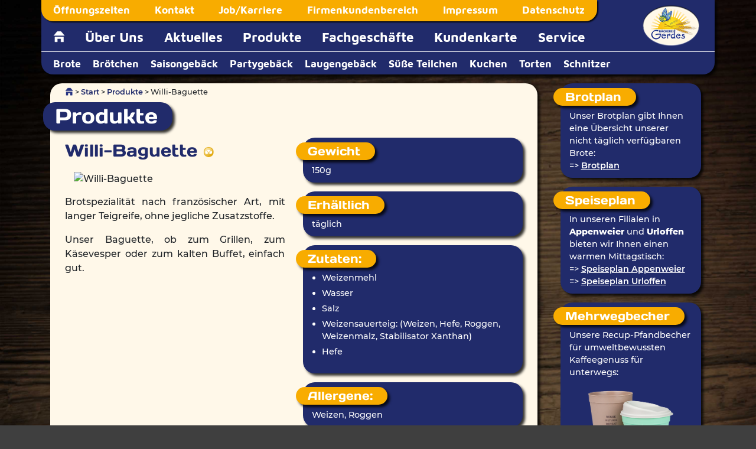

--- FILE ---
content_type: text/html; charset=UTF-8
request_url: https://baeckerei-gerdes.de/produkte/7/67
body_size: 5978
content:



<!DOCTYPE html>
<html xmlns="https://www.w3.org/1999/xhtml" lang="de" xml:lang="de">
<head>
<meta http-equiv="Content-Type" content="text/html; charset=utf-8" />
<meta charset="utf-8">
<meta name="viewport" content="width=device-width, initial-scale=1.0, shrink-to-fit=no">
<meta name="format-detection" content="telephone=no" />

<meta name="description" content="Hochwertige Backwaren ✓ Qualität &amp; Service ✓ Filialen in Oberkirch, Appenweier, Renchen, Zusenhofen und Lautenbach ✓ Bio-Backwaren ✓ Handgemacht ✓ täglisch frisch ✓ Partygebäck" />	
	
<link rel="dns-prefetch" href="//stackpath.bootstrapcdn.com">	
	
<base href="https://baeckerei-gerdes.de" />

<!-- CSS Files 	-->
<link href="/bootstrap/css/bootstrap.min.css" rel="stylesheet" type="text/css" />
	
<!-- CSS Files -->
	
<link href="cssV2/main.css?v=1736942477" rel="stylesheet" type="text/css" />
<link href="cssV2/fonts.css?v=1736942477" rel="stylesheet" type="text/css" />
<link href="cssV2/nav.css?v=1736942477" rel="stylesheet" type="text/css" />
<link href="cssV2/specialstyles.css?v=1739700813" rel="stylesheet" type="text/css" />

	<LINK REL="SHORTCUT ICON" HREF="/favicon.ico">

<!-- strukturiete Daten -->		
<script type="application/ld+json">
    {
      "@context": "https://schema.org",
      "@type": "bakery",
      "image": [
        "https://baeckerei-gerdes.de/imagesV2/logo_transparent.png"
       ],
      "@id": "http://baeckerei-gerdes.de/#unternehmen",
      "name": "Bäckerei Gerdes GmbH - Produktion & Büro",
	  "logo": "https://baeckerei-gerdes.de/imagesV2/logo_transparent.png",
      "address": {
        "@type": "PostalAddress",
        "streetAddress": "Nußbacher Straße 13",
        "addressLocality": "Oberkirch-Zusenhofen",
        "addressRegion": "BW",
        "postalCode": "77704",
        "addressCountry": "DE"
      },
      "geo": {
        "@type": "GeoCoordinates",
        "latitude": 48.54655071,
        "longitude": 8.01735342
      },
      "url": "http://www.baeckerei-gerdes.de",
      "telephone": "+497805910510",
      "priceRange": "$$",
      "openingHoursSpecification": [
        {
          "@type": "OpeningHoursSpecification",
          "dayOfWeek": [
            "Monday",
            "Tuesday",
            "Wednesday",
            "Thursday",
            "Friday"			
          ],
          "opens": "08:00",
          "closes": "17:00"
        },
        {
          "@type": "OpeningHoursSpecification",
          "dayOfWeek": "Saturday",
          "opens": "08:00",
          "closes": "12:00"
        }
      ]
    }
</script>		
<script type="application/ld+json"> 
{ 
	"@context": "http://schema.org", 
	"@type": "WebSite", 
	"name": "Bäckerei Gerdes GmbH", 
	"alternateName": "Bäckerei Gerdes", 
	"url": "https://www.baeckerei-gerdes.de" 
	} 
</script>		
		
		
<!-- jQuery	-->
<script src="includes/jquery/jquery-3.4.1.min.js" type="text/javascript"></script>
 
<!-- Lightbox -->
<script src="lightbox2/js/lightbox.js" type="text/javascript"></script>
<link href="lightbox2/css/lightbox.css" rel="stylesheet" type="text/css" />

<!-- Slightshow Saisonprodukte -->
<!--<script src="slideshow/jquery.js" type="text/javascript"></script>-->
<script src="includes/fadeSlideShow.js" type="text/javascript"></script>

<!-- jQuery -->
<script src="includes/jquery/jquery-3.4.1.min.js" type="text/javascript"></script>
<script src="includes/faq.js" type="text/javascript"></script>
<!-- reCaptcha -->
	

<script src="includes/main.js" type="text/javascript"></script>	
<script type="text/javascript">
	
</script>
	
	 
	

<title>Produkte - Willi-Baguette - Bäckerei Gerdes GmbH</title>
	
<script>

	
$(document).ready(function(){
    $('#sobo-einblenden').click(function(){
    	$('#hover_sidebar').fadeIn('slow');
    })
    $('#sobo-ausblenden').click(function(){
    	$('#hover_sidebar').fadeOut('slow');
    })	
    $('#hover_sidebar').click(function(){
    	$('#hover_sidebar').fadeOut('slow');
    })		
});
</script>	
	
</head>
<body>
<div class="container" id='content'>
		<nav id='navid'>
			<div class="row justify-content-start nav-bigrow-container">
				<div class='col-10 col-sm-12 col-md-10 nav-container'>
					<div class='nav-top'>
						<a href='filialen'>Öffnungszeiten</a><a href='kontakt'>Kontakt</a><a href='jobinfo'>Job/Karriere</a><a href='kundenlogin'>Firmenkundenbereich</a><a href='impressum' class='mobilehideitem' >Impressum</a><a href='datenschutz' class='mobilehideitem' >Datenschutz</a>					</div>
					<div class='nav-main'>
						<a href='home'><img src='/imagesV2/icon_home_white.png' style='width:20px;padding-bottom:6px;'/></a>
						<a href='ueberuns'>Über Uns</a><a href='aktuelles'>Aktuelles</a><a href='produkte'>Produkte</a><a href='filialen'>Fachgeschäfte</a><a href='kundenkarte'>Kundenkarte</a><a href='service'>Service</a>					</div>
				</div>

				<!-- Mobile Menu -->
				<div class='col-10 nav-hamburger'>
					<div class='nav-togglemobilemenu'>
						<img class='nav-menuicon' src="/imagesV2/menu.png"></img> 
						<span class='nav-menuicontext'>Menü</span>
						<div style="clear:both"></div>
					</div>

					<div class='nav-mobilemenu' id='nav-mobilemenu'>

						<ul class='nav-mobile-main'>
							
							<li class='nav-mobile-level1'><a href='home'>Startseite</a></li>
						<li class='nav-mobile-level1'><a href='ueberuns'>Über Uns</a></li><li class='nav-mobile-level2'><a href='geschichte'>Geschichte</a></li><li class='nav-mobile-level2'><a href='brotzeit'>Brotzeit-Magazin</a></li><li class='nav-mobile-level2'><a href='schnitzer'>Schnitzer Produkte</a></li><li class='nav-mobile-level2'><a href='brotpruefung'>Brotprüfung</a></li><li class='nav-mobile-level1'><a href='aktuelles'>Aktuelles</a></li><li class='nav-mobile-level1'><a href='produkte'>Produkte</a></li><li class='nav-mobile-level2'><a href='produkte/7'>Brote</a></li><li class='nav-mobile-level2'><a href='produkte/8'>Brötchen</a></li><li class='nav-mobile-level2'><a href='produkte/18'>Saisongebäck</a></li><li class='nav-mobile-level2'><a href='produkte/13'>Partygebäck</a></li><li class='nav-mobile-level2'><a href='produkte/15'>Laugengebäck</a></li><li class='nav-mobile-level2'><a href='produkte/9'>Süße Teilchen</a></li><li class='nav-mobile-level2'><a href='produkte/11'>Kuchen</a></li><li class='nav-mobile-level2'><a href='produkte/12'>Torten</a></li><li class='nav-mobile-level2'><a href='schnitzer'>Schnitzer</a></li><li class='nav-mobile-level1'><a href='filialen'>Fachgeschäfte</a></li><li class='nav-mobile-level1'><a href='kundenkarte'>Kundenkarte</a></li><li class='nav-mobile-level1'><a href='service'>Service</a></li><li class='nav-mobile-level2'><a href='brotplan'>Brotplan</a></li><li class='nav-mobile-level2'><a href='speiseplan'>Speiseplan</a></li><li class='nav-mobile-level2'><a href='kaffee_tee'>Kaffee & Tee</a></li><li class='nav-mobile-level2'><a href='kundenkarte'>Kundenkarte</a></li><li class='nav-mobile-level3'><a href='kundenkarte_faq_bonvito'>Häufig gestellt Fragen</a></li><li class='nav-mobile-level3'><a href='kundenkarte_agb_bonvito'>Nutzungsbedingungen</a></li><li class='nav-mobile-level3'><a href='bonvitoportal'>Kundenkarten-Portal</a></li><li class='nav-mobile-level2'><a href='gutschein'>Gutscheine</a></li><li class='nav-mobile-level2'><a href='brotbeutel'>Brotbeutel</a></li><li class='nav-mobile-level2'><a href='mehrwegbecher'>Mehrwegbecher</a></li><li class='nav-mobile-level2'><a href='eckarte'>Bezahlen per Karte</a></li><li class='nav-mobile-level2'><a href='brotzeit'>Brotzeit</a></li><li class='nav-mobile-level2'><a href='bargeldautomaten'>Bargeldautomaten</a></li><li class='nav-mobile-level2'><a href='produktinfos'>Produktinformationen</a></li>						</ul>
						<hr>						
						
						<ul class='nav-mobile-top'>
						<li class='nav-mobile-level1'><a href='filialen'>Öffnungszeiten</a></li><li class='nav-mobile-level1'><a href='kontakt'>Kontakt</a></li><li class='nav-mobile-level1'><a href='jobinfo'>Job/Karriere</a></li><li class='nav-mobile-level2'><a href='jobinfo'>Übersicht</a></li><li class='nav-mobile-level2'><a href='job_was_sie_erwartet'>Was Sie erwartet</a></li><li class='nav-mobile-level2'><a href='arbeitgeber'>Ihr Arbeitgeber</a></li><li class='nav-mobile-level2'><a href='job'>Stellenangebote</a></li><li class='nav-mobile-level2'><a href='ausbildung'>Ausbildung</a></li><li class='nav-mobile-level3'><a href='ausbildung_baecker'>Bäcker/-in</a></li><li class='nav-mobile-level3'><a href='ausbildung_verkauf'>Verkäuferin/-in</a></li><li class='nav-mobile-level2'><a href='praktikum'>Praktikum</a></li><li class='nav-mobile-level2'><a href='jobformular'>Bewerbung</a></li><li class='nav-mobile-level1'><a href='kundenlogin'>Firmenkundenbereich</a></li>						</ul>
					</div>			
				</div>


				<div class='col-2 d-block d-sm-none d-md-block'>
					<!--<a href="home"><img class='nav-logo' style='float: right;' src="/imagesV2/nav-logo.png"></img></a>-->
					<a href="home" style='padding:0px;margin:0px;'><img class='nav-logo' style='float: right;' src="/imagesV2/nav-logo.png"></img></a>
				</div>
			</div>
		
						<div class="row justify-content-start nav-subrow-container" style='display:block'>
				<div class='col-12 nav-container'>
					<div class='nav-sub'>
					<a href='produkte/7'>Brote</a><a href='produkte/8'>Brötchen</a><a href='produkte/18'>Saisongebäck</a><a href='produkte/13'>Partygebäck</a><a href='produkte/15'>Laugengebäck</a><a href='produkte/9'>Süße Teilchen</a><a href='produkte/11'>Kuchen</a><a href='produkte/12'>Torten</a><a href='schnitzer'>Schnitzer</a>					</div>
				</div>
			</div>
		</nav>

		
	

	<!--<div class='show_user_container'>";
		<div style='flex-grow: 1; font-size: 1.2em;padding:15px 20px;' class='show_user_textbox'><strong><a href='coronainfo'>Aktuelle Infos zu Corona finden Sie hier!</a></strong></div>";
	</div>";-->
	
	<!--sidebar einblenden -->
	<div id="sobo-einblenden" class='show_sidebar_container d-md-none'>
		<div style='flex-grow: 1;'>Die Seitenleiste wurde aufgrund Ihrer Displaygröße ausgeblendet. Klicken Sie hier um diese Informationen einzublenden.</div>
		<div style='flex-grow: 0;'><img src="/imagesV2/icon_sidebar_open.png" style='height:100%;max-height:50px;padding: 0px 11px;' /></div>
		<div style='clear:both;'></div>
	</div>	

	
	<!-- CONTENT START -->
	<div class="row justify-content-start">
		<div class="col-xs-12 col-md-8 col-lg-9">
			<div class='contentframe'>
				
				<!-- Breadcrump -->
            	<div class='breadcrump d-none d-sm-block'>

					<a href='home'><img src='/imagesV2/icon_home.png' style='width:14px;padding-bottom:3px;'/></a> > <a href='home'>Start</a> > <a href='produkte'>Produkte</a> > Willi-Baguette				</div>
			
<h1>Produkte</h1>



<div class="row justify-content-start"><div class='col-xs-12 col-lg-6'><h2>Willi-Baguette  <a href='/brotpruefung' target='_blank'><img src='/images/icons/goldsiegel.png' width='19px' alt='Dieses Produkt erhielt eine Goldmedaille' title='Dieses Produkt erhielt eine Goldmedaille'/></a></h2><img src='https://admin.cafe-gerdes.de/produktbilder/Willi-Baguette_prod.png' alt='Willi-Baguette' class='img-fluid' style='padding:15px;'/><p>Brotspezialität nach französischer Art, mit langer Teigreife, ohne jegliche Zusatzstoffe.</p><p>Unser Baguette, ob zum Grillen, zum Käsevesper oder zum kalten Buffet, einfach gut. </p><p></p></div><div class='col-xs-12 col-lg-6'><div class=bluebox><h3>Gewicht</h3>150g</div><div class=bluebox><h3>Erhältlich</h3>täglich</div><div class='bluebox allergene_zutaten'><h3>Zutaten:</h3><ul><li>Weizenmehl</li><li>Wasser</li><li>Salz</li><li>Weizensauerteig: (Weizen, Hefe, Roggen, Weizenmalz, Stabilisator Xanthan)</li><li>Hefe</li></ul></div><div class=bluebox><h3>Allergene:</h3>Weizen, Roggen</div><div class=bluebox><h3>Nährwerte:</h3><table id='table_naehrwerte'><tr><td colspan='2'><b>Nährwerte pro 100g:</b></td></tr><tr><td><b>Brennwert:</b></td><td>178,4 kcal /<br/> 746,9 kjoule</td></tr><tr><td><b>Fett:</b></td><td>0,6 g</td></tr><tr><td><b>davon gesättigte<br>Fettsäuren:</b></td><td>0 g</td></tr><tr><td><b>Kohlenhydrate:</b></td><td>35,6 g</td></tr><tr><td><b>davon Zucker:</b></td><td>0,2 g</td></tr><tr><td><b>Ballaststoffe:</b></td><td>2,3 g</td></tr><tr><td><b>Eiweiss:</b></td><td>5,5 g</td></tr><tr><td><b>Salz:</b></td><td>1,6 g<br/>&#8793 0,63 g Natrium</td></tr></table></div><div class=bluebox><h3>Download:</h3><a href='https://download.baeckerei-gerdes.de/getProduktinfo.php?id=67'><img src='/imagesV2/pdf.png' alt='PDF-Icon' height='30px'/> Download als PDF-Datei.</a><p class='smalltext' style='padding-top:10px;'>Um die zum Download angebotenen PDF-Dateien zu öffnen, benötigen Sie das Zusatzprogramm Adobe Acrobat Reader, welches Sie im Internet kostenfrei herunterladen können.
        							Die aktuelle Version des Acrobat Reader finden Sie <a title='Adobe Reader' target='_blank' href='http://get.adobe.com/de/reader' >hier</a>.	</p></div><div class=bluebox><h3>Bitte beachten Sie:</h3><p class='smalltext'>Aus Produkthaftungsgründen weisen wir Sie darauf hin, dass trotz größtmöglicher Sorgfalt bei der Herstellung, neben den angegebenen Allergenen, in all unseren Backwaren auch Spuren von anderen Stoffen oder Erzeugnissen, die Allergien oder Unverträglichkeiten auslösen können, enthalten sein können. Davon sind insbesondere folgende Allergene betroffen:<br/>
							<strong>Gluten, Eier, Milch, Erdnüsse, Mandeln, Walnüsse, Haselnüsse, Sesam und Soja.</strong><br/>
							Dies liegt in unserer handwerklichen Produktionsweise begründet, da wir alle Produkte in der selben Backstube mit den selben Arbeitsgeräten und Maschinen herstellen. Die Angaben zu den verarbeiteten und somit im Produkt enthaltenen Allergenen beziehen sich immer auf die von uns in der Rezeptur verwendeten Rohstoffe.</p><p class='smalltext'>Alle Angaben ohne Gewähr.</p></div></div></div>			</div>
				<footer>
				<div class="row justify-content-start">
	<div class="col-12 col-lg-12">
		<h2>Öffnungszeiten</h2>
		<div class="row justify-content-start">
		<div class='col-12 col-sm-6 col-lg-4' style='padding-bottom:5px;' ><span><strong>Zusenhofen:</strong></span><div class='d-flex'><div>Mo-Fr: &nbsp;<br/>Samstag: &nbsp;<br/>Telefon: &nbsp;</div><div>6:30 - 20:00 Uhr<br/>6:30 - 18:00 Uhr<br/>07805 - 913 73 39</div></div></div><div class='col-12 col-sm-6 col-lg-4' style='padding-bottom:5px;' ><span><strong>Oberkirch:</strong></span><div class='d-flex'><div>Mo-Fr: &nbsp;<br/>Samstag: &nbsp;<br/>Telefon: &nbsp;</div><div>6:30 - 20:00 Uhr<br/>6:30 - 20:00 Uhr<br/>07802 - 705 92 64</div></div></div><div class='col-12 col-sm-6 col-lg-4' style='padding-bottom:5px;' ><span><strong>Renchen:</strong></span><div class='d-flex'><div>Mo-Fr: &nbsp;<br/>Samstag: &nbsp;<br/>Telefon: &nbsp;</div><div>6:30 - 20:00 Uhr<br/>6:30 - 20:00 Uhr<br/>07843 - 994 19 14</div></div></div><div class='col-12 col-sm-6 col-lg-4' style='padding-bottom:5px;' ><span><strong>Appenweier:</strong></span><div class='d-flex'><div>Mo-Fr: &nbsp;<br/>Samstag: &nbsp;<br/>Telefon: &nbsp;</div><div>6:00 - 20:00 Uhr<br/>6:00 - 20:00 Uhr<br/>07805 - 914 72 27</div></div></div><div class='col-12 col-sm-6 col-lg-4' style='padding-bottom:5px;' ><span><strong>Lautenbach:</strong></span><div class='d-flex'><div>Mo-Fr: &nbsp;<br/>Samstag: &nbsp;<br/>Telefon: &nbsp;</div><div>06:30 - 11:45 Uhr<br/>06:30 - 11:45 Uhr<br/>07802 - 701 14 64</div></div></div><div class='col-12 col-sm-6 col-lg-4' style='padding-bottom:5px;' ><span><strong>Urloffen:</strong></span><div class='d-flex'><div>Mo-Fr: &nbsp;<br/>Samstag: &nbsp;<br/>Telefon: &nbsp;</div><div>06:30 - 18:00 Uhr<br/>06:30 - 15:30 Uhr<br/>07805 - 48 20 922</div></div></div>		
		</div>
	</div>	
	
	<div class="col-12 col-lg-6">
		<h2>Über Uns</h2>
		<p>Wir sind eine handwerkliche Bäckerei aus der Ortenau und legen höchsten Wert auf die Qualität unserer Backwaren. Die Verbindung zwischen traditionellem Backhandwerk und modernem Service begeistert unsere Kunden. Besuchen Sie unsere Standorte rund um Oberkirch.</p>
		<p><a href="ueberuns">WEITERLESEN</a></p>
	</div>

	<div class="col-12 col-lg-6">
		<h2>Kontakt</h2>
			<table>
				<tr></td><td colspan="2"><b>Bäckerei Gerdes GmbH</b></td></tr>
				<tr><td colspan="2">Nußbacherstraße 13</td></tr>
				<tr><td colspan="2">77704 Oberkirch-Zusenhofen</td></tr>
				<tr><td colspan="2"><br></td></tr>
				<tr><td><b>Telefon:</b> </td><td>07805 - 910 510</td></tr>
				<tr><td><b>Telefax:</b> </td><td>07805 - 910 512</td></tr>
				<tr><td valign="top"><b>E-Mail:</b></td><td><a href="mailto:info@baeckerei-gerdes.de">info@baeckerei-gerdes.de</a></td></tr>
				<tr><td colspan="2"><br></td></tr>
			</table>
	</div>	

	
</div>
<hr>
<div class="subfooter">
	<a href='home'>Startseite</a> |	<a href='impressum'>Impressum</a> | <a href='datenschutz'>Datenschutz</a>
</div>
						</footer>
		</div>
	
		<!-- Sidebar -->
		<div class="col-lg-3 col-md-4 d-none d-md-block">
		<div class = 'plugin_container'><h1>Brotplan</h1> 
Unser Brotplan gibt Ihnen eine Übersicht unserer nicht täglich verfügbaren Brote:<br />
=> <a href="brotplan">Brotplan</a></div><div class = 'plugin_container'><h1>Speiseplan</h1> 
In unseren Filialen in <strong>Appenweier</strong> und <strong>Urloffen</strong> bieten wir Ihnen einen warmen Mittagstisch:<br />
=> <a href="speiseplan">Speiseplan Appenweier</a><br/>
=> <a href="speiseplan_urloffen">Speiseplan Urloffen</a></div><div class = 'plugin_container'><h1>Mehrwegbecher</h1>
Unsere Recup-Pfandbecher für umweltbewussten Kaffeegenuss für unterwegs:
<center>
	<a href='mehrwegbecher'> 
		<img src="../imagesV2/kaffee/recup.png"  width="160" alt="Unser Mehrwegbecher" style="border-radius:8px;margin:4px 0px;">
	</a>
</center>
<a href="mehrwegbecher">Klicken Sie hier für weitere Informationen.</a>
</div><div class = 'plugin_container'><h1>Wochenangebot</h1>

<center><div class="angebotsdatum">19.1.2026 - 24.1.2026</div></center>

<p class='angebotsplugin_headline_big'>Holzofenkruste</p><table style='float:right;'><tr><td class='angebotsplugin_angebotsmenge'>750 g</td><td class='angebotsplugin_angebotspreis'>4,08€</td></tr></table><div style='clear:both;'></div><hr><p class='angebotsplugin_headline_big'>Nußschleife</p><table style='float:right;'><tr><td class='angebotsplugin_angebotsmenge'>1  Stk.</td><td class='angebotsplugin_angebotspreis'>1,88€</td></tr></table><div style='clear:both;'></div><hr><p class='angebotsplugin_headline_big'>Laugen-Trio</p>auch mit Mohn & Sesam<table style='float:right;'><tr><td class='angebotsplugin_angebotsmenge'>1  Stk.</td><td class='angebotsplugin_angebotspreis'>2,15€</td></tr></table><div style='clear:both;'></div><hr><center><div class='angebotsplugin_angebotsvorrat'>Solange der Vorrat reicht!</div></center></div><div class = 'plugin_container'><h1>Symbolerklärung</h1>
Bei einigen unserer Produkte finden Sie die folgenden Symbole:<br />  
<div class="symbolplugin_container">
<!--	<img src='/images/icons/glutenfrei.png' alt='Dieses Produkt ist glutenfrei' title='Dieses Produkt ist glutenfrei'> <span>= glutenfrei</span><br />
    <div>Gluten ist ein Stoffgemisch aus Proteinen, das im Samen einiger Arten von Getreide vorkommt.<br />Dieses Produkt ist auch bei einer Glutenunverträg- lichkeit geeignet.<br /></div>
-->    
<!--	<img src='/images/icons/lactosefrei.png' alt='Dieses Produkt ist lactosefrei' title='Dieses Produkt ist lactosefrei'> <span>= lactosefrei</span><br />
    <div>Lactose (Milchzucker) ist ein in Milch und Milchprodukten enthaltener Zucker.<br />Dieses Produkt ist auch bei einer Lactoseintoleranz geeignet.<br /></div>
-->
	<img src='/images/icons/goldsiegel.png' width='19px' alt='Dieses Produkt erhielt eine Goldmedaille' title='Dieses Produkt erhielt eine Goldmedaille'> <span><strong>= Goldmedaille</strong></span><br />
    <div>Dieses Produkt erhielt eine Goldmedaille für hervorragende Qualität.<br />
    <!-- <a class='ahell' href="/brotpruefung" target="_blank">Weitere Informationen zur Brotprüfung.</a> -->
    </div>

</div></div><div class = 'plugin_container'><h1>Schon gewusst?</h1> 
<span>Brot essen lernt sich leichter als Brot verdienen.</span></div>		</div>
		
		

	</div>	
	
	

	
	<!-- hover sidebar -->
	<div id='hover_sidebar' class='hover_sidebar' style='display:none'>
		<div class='container'>
			<!--sidebar ausblenden -->
			<div id="sobo-ausblenden" class='show_sidebar_container'>
				<div style='flex-grow: 1; font-size: 1.2em;'>Klicken Sie hier um die Seitenleiste auszublenden.</div>
				<div style='flex-grow: 0;'><img src="/imagesV2/icon_sidebar_close.png" style='height:100%;max-height:40px;padding: 0px 11px;' /></div>
				<div style='clear:both;'></div>
			</div>	

			<div class="row justify-content-start">
				<div class ='col-12 col-sm-6'><div class = 'plugin_hover_container'><h1>Brotplan</h1> 
Unser Brotplan gibt Ihnen eine Übersicht unserer nicht täglich verfügbaren Brote:<br />
=> <a href="brotplan">Brotplan</a></div></div><div class ='col-12 col-sm-6'><div class = 'plugin_hover_container'><h1>Speiseplan</h1> 
In unseren Filialen in <strong>Appenweier</strong> und <strong>Urloffen</strong> bieten wir Ihnen einen warmen Mittagstisch:<br />
=> <a href="speiseplan">Speiseplan Appenweier</a><br/>
=> <a href="speiseplan_urloffen">Speiseplan Urloffen</a></div></div><div class ='col-12 col-sm-6'><div class = 'plugin_hover_container'><h1>Mehrwegbecher</h1>
Unsere Recup-Pfandbecher für umweltbewussten Kaffeegenuss für unterwegs:
<center>
	<a href='mehrwegbecher'> 
		<img src="../imagesV2/kaffee/recup.png"  width="160" alt="Unser Mehrwegbecher" style="border-radius:8px;margin:4px 0px;">
	</a>
</center>
<a href="mehrwegbecher">Klicken Sie hier für weitere Informationen.</a>
</div></div><div class ='col-12 col-sm-6'><div class = 'plugin_hover_container'><h1>Wochenangebot</h1>

<center><div class="angebotsdatum">19.1.2026 - 24.1.2026</div></center>

<p class='angebotsplugin_headline_big'>Holzofenkruste</p><table style='float:right;'><tr><td class='angebotsplugin_angebotsmenge'>750 g</td><td class='angebotsplugin_angebotspreis'>4,08€</td></tr></table><div style='clear:both;'></div><hr><p class='angebotsplugin_headline_big'>Nußschleife</p><table style='float:right;'><tr><td class='angebotsplugin_angebotsmenge'>1  Stk.</td><td class='angebotsplugin_angebotspreis'>1,88€</td></tr></table><div style='clear:both;'></div><hr><p class='angebotsplugin_headline_big'>Laugen-Trio</p>auch mit Mohn & Sesam<table style='float:right;'><tr><td class='angebotsplugin_angebotsmenge'>1  Stk.</td><td class='angebotsplugin_angebotspreis'>2,15€</td></tr></table><div style='clear:both;'></div><hr><center><div class='angebotsplugin_angebotsvorrat'>Solange der Vorrat reicht!</div></center></div></div>			 </div> 	
		</div>	
	</div>
	
</div>	
 
<!-- Bootstrap -->
<!--<script src="https://stackpath.bootstrapcdn.com/bootstrap/4.3.1/js/bootstrap.min.js" integrity="sha384-JjSmVgyd0p3pXB1rRibZUAYoIIy6OrQ6VrjIEaFf/nJGzIxFDsf4x0xIM+B07jRM" crossorigin="anonymous"></script>-->
<script src="/bootstrap/js/bootstrap.min.js"></script>

</body>
</html>

 

--- FILE ---
content_type: text/css
request_url: https://baeckerei-gerdes.de/cssV2/main.css?v=1736942477
body_size: 1818
content:
@charset "utf-8";
/* LESS Document */
/* Breakpoints */
/* Farben */
/* CSS Document */
body {
  background-image: url(/imagesV2/bg_sm.jpg);
  background-color: #3F3F3F;
  background-repeat: repeat  ;
  background-size: 100%;
  background-attachment: fixed;
  font-family: 'Montserrat';
  font-style: normal;
  font-weight: 500;
  font-size: 1em;
}
@media (min-width: 768px) {
  body {
    background-image: url(/imagesV2/bg_lg.jpg);
  }
}
@media (min-width: 992px) {
  body {
    background-image: url(/imagesV2/bg_xl.jpg);
  }
}
.contentframe {
  background-color: #fff8e9;
  border-radius: 20px;
  box-shadow: 4px 4px 4px rgba(0, 0, 0, 0.8);
  padding: 0px 25px 25px;
  margin: 0px 0px 20px 0px;
}
.contentframe p {
  text-align: justify;
  hyphens: auto;
  -webkit-hyphens: auto;
  -moz-hyphens: auto;
}
.nojustify {
  text-align: left !important;
}
.contentframe a {
  color: #212b6b;
  text-decoration: underline;
  font-weight: 600;
}
.contentframe a:hover {
  color: #02003F;
}
.contentframe h1 {
  color: #FFF;
  font-family: 'Days One';
  font-style: normal;
  font-weight: 400;
  display: table;
  position: relative;
  left: -37px;
  top: 8px;
  padding: 3px 25px 3px 20px;
  margin: 0px 0px 20px 0px;
  background-color: #212b6b;
  border-radius: 20px;
  box-shadow: 4px 4px 4px rgba(0, 0, 0, 0.8);
}
@media (max-width: 576px) {
  .contentframe h1 {
    font-size: 1.4em;
  }
}
@media (min-width: 576px) {
  .contentframe h1 {
    font-size: 1.4em;
  }
}
@media (min-width: 768px) {
  .contentframe h1 {
    font-size: 1.4em;
  }
}
@media (min-width: 992px) {
  .contentframe h1 {
    font-size: 1.9em;
  }
}
@media (min-width: 1200px) {
  .contentframe h1 {
    font-size: 2.2em;
  }
}
.contentframe h2 {
  font-family: 'Days One';
  font-style: normal;
  font-weight: 400;
  text-align: left;
  color: #212b6b;
  padding: 0px;
  margin: 5px 0px 4px 0px;
}
@media (max-width: 576px) {
  .contentframe h2 {
    font-size: 1.3em;
  }
}
@media (min-width: 576px) {
  .contentframe h2 {
    font-size: 1.3em;
  }
}
@media (min-width: 768px) {
  .contentframe h2 {
    font-size: 1.3em;
  }
}
@media (min-width: 992px) {
  .contentframe h2 {
    font-size: 1.4em;
  }
}
@media (min-width: 1200px) {
  .contentframe h2 {
    font-size: 1.8em;
  }
}
.contentframe h3 {
  font-family: 'Days One';
  font-style: normal;
  font-weight: 400;
  text-align: left;
  color: #212b6b;
  padding: 0px;
  margin: 0px 0px 4px 0px;
}
@media (max-width: 576px) {
  .contentframe h3 {
    font-size: 1.0em;
  }
}
@media (min-width: 576px) {
  .contentframe h3 {
    font-size: 1.0em;
  }
}
@media (min-width: 768px) {
  .contentframe h3 {
    font-size: 1.0em;
  }
}
@media (min-width: 992px) {
  .contentframe h3 {
    font-size: 1.3em;
  }
}
@media (min-width: 1200px) {
  .contentframe h3 {
    font-size: 1.5em;
  }
}
.contentframe h4 {
  font-family: 'Days One';
  font-style: normal;
  font-weight: 400;
  text-align: left;
  color: #212b6b;
  padding: 0px;
  margin: 0px 0px 4px 0px;
}
@media (max-width: 576px) {
  .contentframe h4 {
    font-size: 1.0em;
  }
}
@media (min-width: 576px) {
  .contentframe h4 {
    font-size: 1.0em;
  }
}
@media (min-width: 768px) {
  .contentframe h4 {
    font-size: 1.0em;
  }
}
@media (min-width: 992px) {
  .contentframe h4 {
    font-size: 1.1em;
  }
}
@media (min-width: 1200px) {
  .contentframe h4 {
    font-size: 1.3em;
  }
}
.contentframe li {
  margin-bottom: 5px;
}
.contentframe td {
  padding: 2px 4px 2px 2px;
  vertical-align: top;
}
.contentframe .img_border {
  border: 4px solid #212b6b;
  border-radius: 20px;
  margin: 3px 6px 12px 0px;
  box-shadow: 4px 4px 4px rgba(0, 0, 0, 0.8);
}
.contentframe .zitat {
  border-top: 3px solid #000;
  border-bottom: 3px solid #000;
  font-style: italic;
  font-weight: bold;
  padding: 7px 30px;
}
footer {
  background-color: #212b6b;
  border-radius: 20px;
  box-shadow: 4px 4px 4px rgba(0, 0, 0, 0.8);
  padding: 0px 25px 25px;
  margin: 0px 0px 20px 0px;
  color: #fff;
}
@media (max-width: 576px) {
  footer {
    font-size: 1.0em;
  }
}
@media (min-width: 576px) {
  footer {
    font-size: 1em;
  }
}
@media (min-width: 768px) {
  footer {
    font-size: 0.8em;
  }
}
@media (min-width: 992px) {
  footer {
    font-size: 0.8em;
  }
}
@media (min-width: 1200px) {
  footer {
    font-size: 0.8em;
  }
}
footer h1,
footer h2,
footer h3 {
  color: #FFF;
  font-family: 'Days One';
  font-style: normal;
  font-weight: 400;
  font-size: 1.4em;
  white-space: nowrap;
  display: table;
  position: relative;
  left: -27px;
  top: 8px;
  padding: 3px 25px 3px 20px;
  margin: 0px 0px 15px 0px;
  background-color: #f8ac00;
  border-radius: 20px;
  box-shadow: 4px 4px 4px rgba(0, 0, 0, 0.8);
}
footer p {
  margin-bottom: 5px;
}
footer a,
footer a:hover {
  color: #fff;
  font-weight: bold;
}
footer hr {
  color: #FFF;
  border-top: 1px solid #FFF;
  margin: 10px auto;
  width: 95%;
}
.subfooter {
  text-align: center;
}
.breadcrump a {
  text-decoration: none;
}
.show_user_container {
  margin-left: -15px;
  margin-right: -15px;
  margin-bottom: 15px;
  display: flex;
}
.show_user_container a,
.show_user_container a:hover {
  color: #333;
  text-decoration: underline;
}
.show_user_textbox {
  background-color: #f8ac00;
  border-radius: 20px;
  box-shadow: 4px 4px 4px rgba(0, 0, 0, 0.8);
  padding: 6px 15px 6px 15px;
  margin-right: 12px;
  color: #333;
  font-size: 0.9em;
}
.show_user_button,
.show_user_button:hover {
  background-color: #f8ac00;
  border-radius: 20px;
  box-shadow: 4px 4px 4px rgba(0, 0, 0, 0.8);
  padding: 6px 15px 6px 15px;
  color: #333;
  font-size: 1.7em;
  display: flex;
  align-items: center;
}
.show_sidebar_container {
  background-color: #212b6b;
  border-radius: 20px;
  margin-left: -15px;
  margin-right: -15px;
  margin-bottom: 15px;
  box-shadow: 4px 4px 4px rgba(0, 0, 0, 0.8);
  padding: 6px 15px 6px 15px;
  color: #FFF;
  font-size: 0.8em;
  cursor: pointer;
  display: flex;
}
.hover_sidebar {
  z-index: 500;
  position: absolute;
  top: 0px;
  left: 0px;
  background-color: #000000CF;
  padding: 10px;
  width: 100%;
  height: 1000%;
}
.plugin_container {
  max-width: 238px;
}
.plugin_hover_container {
  max-width: 270px;
}
.plugin_container,
.plugin_hover_container {
  background-color: #212b6b;
  border-radius: 20px;
  box-shadow: 4px 4px 4px rgba(0, 0, 0, 0.8);
  padding: 0px 15px 10px 15px;
  margin: 0px auto 15px auto;
  color: #FFF;
}
@media (max-width: 576px) {
  .plugin_container,
  .plugin_hover_container {
    font-size: 1.0em;
  }
}
@media (min-width: 576px) {
  .plugin_container,
  .plugin_hover_container {
    font-size: 1.0em;
  }
}
@media (min-width: 768px) {
  .plugin_container,
  .plugin_hover_container {
    font-size: 0.9em;
  }
}
@media (min-width: 992px) {
  .plugin_container,
  .plugin_hover_container {
    font-size: 0.9em;
  }
}
@media (min-width: 1200px) {
  .plugin_container,
  .plugin_hover_container {
    font-size: 0.9em;
  }
}
.plugin_container h1,
.plugin_hover_container h1 {
  color: #FFF;
  font-family: 'Days One';
  font-style: normal;
  font-weight: 400;
  font-size: 1.4em;
  white-space: nowrap;
  display: table;
  position: relative;
  left: -27px;
  top: 8px;
  padding: 3px 25px 3px 20px;
  margin: 0px 0px 15px 0px;
  background-color: #f8ac00;
  border-radius: 20px;
  box-shadow: 4px 4px 4px rgba(0, 0, 0, 0.8);
}
.plugin_container a,
.plugin_hover_container a {
  color: #FFF;
  text-decoration: underline;
  font-weight: 600;
}
.plugin_container ul,
.plugin_hover_container ul {
  margin: 5px 0px;
}
.plugin_container li,
.plugin_hover_container li {
  margin: 2px 0px 8px -20px;
}
.plugin_container hr,
.plugin_hover_container hr {
  color: #FFF;
  border-top: 1px solid #FFF;
  margin: 0.5em 0em;
  width: 90%;
}
.bluebox {
  background-color: #212b6b;
  border-radius: 20px;
  box-shadow: 4px 4px 4px rgba(0, 0, 0, 0.8);
  padding: 0px 15px 10px 15px;
  margin: 0px 0px 15px 0px;
  color: #FFF;
  font-size: 0.9em;
}
.bluebox h1,
.bluebox h2,
.bluebox h3 {
  color: #FFF;
  font-family: 'Days One';
  font-style: normal;
  font-weight: 400;
  white-space: nowrap;
  display: table;
  position: relative;
  left: -27px;
  top: 8px;
  padding: 3px 25px 3px 20px;
  margin: 0px 0px 15px 0px;
  background-color: #f8ac00;
  border-radius: 20px;
  box-shadow: 4px 4px 4px rgba(0, 0, 0, 0.8);
}
@media (max-width: 576px) {
  .bluebox h1,
  .bluebox h2,
  .bluebox h3 {
    font-size: 1.2em;
  }
}
@media (min-width: 576px) {
  .bluebox h1,
  .bluebox h2,
  .bluebox h3 {
    font-size: 1.2em;
  }
}
@media (min-width: 768px) {
  .bluebox h1,
  .bluebox h2,
  .bluebox h3 {
    font-size: 1.2em;
  }
}
@media (min-width: 992px) {
  .bluebox h1,
  .bluebox h2,
  .bluebox h3 {
    font-size: 1.1em;
  }
}
@media (min-width: 1200px) {
  .bluebox h1,
  .bluebox h2,
  .bluebox h3 {
    font-size: 1.4em;
  }
}
.bluebox h4 {
  font-family: 'Days One';
  font-style: normal;
  font-weight: 400;
  text-align: left;
  color: #FFF;
  padding: 0px;
  margin: 5px 0px 4px 0px;
}
@media (max-width: 576px) {
  .bluebox h4 {
    font-size: 1.2em;
  }
}
@media (min-width: 576px) {
  .bluebox h4 {
    font-size: 1.2em;
  }
}
@media (min-width: 768px) {
  .bluebox h4 {
    font-size: 1.2em;
  }
}
@media (min-width: 992px) {
  .bluebox h4 {
    font-size: 1.3em;
  }
}
@media (min-width: 1200px) {
  .bluebox h4 {
    font-size: 1.4em;
  }
}
.bluebox a {
  color: #FFF;
  text-decoration: underline;
  font-weight: 600;
}
.bluebox a:hover {
  color: #FFF;
  text-decoration: underline;
  font-weight: 600;
}
.bluebox ul {
  color: #FFF;
  list-style-type: disc;
}
.bluebox hr {
  color: #FFF;
  border-top: 1px solid #FFF;
  margin: 10px auto;
  width: 100%;
}
.slideshow-container {
  width: 100%;
  margin: 0px -15px 15px -15px;
  border-radius: 20px;
  box-shadow: 4px 4px 4px rgba(0, 0, 0, 0.8);
}
.slideshow-container img {
  width: 100%;
  height: auto;
  max-width: 100%;
  display: block;
}
@media (max-width: 576px) {
  .smalltext {
    font-size: 1.0em;
  }
}
@media (min-width: 576px) {
  .smalltext {
    font-size: 1.0em;
  }
}
@media (min-width: 768px) {
  .smalltext {
    font-size: 0.9em;
  }
}
@media (min-width: 992px) {
  .smalltext {
    font-size: 0.8em;
  }
}
@media (min-width: 1200px) {
  .smalltext {
    font-size: 0.8em;
  }
}
.wrongInput {
  color: #FF2327;
}
.wrongInputfield {
  background-color: #FF2327;
}
textarea {
  -webkit-box-sizing: border-box;
  -moz-box-sizing: border-box;
  box-sizing: border-box;
}
/* VIDEO */
/* This works only for HTML 5 videos. Other videos are resized with JS */
video {
  width: 100% !important;
  height: auto !important;
}
.blacktable {
  font-family: Gotham, "Helvetica Neue", Helvetica, Arial, "sans-serif";
}
.blacktable .table_headline {
  font-weight: bold;
}
.blacktable td {
  padding: 4px 8px;
}
.blacktable .datarow {
  border-top: 2px solid #212b6b;
  height: 42px;
  vertical-align: middle;
}
input[type=submit],
input[type=reset] {
  border-radius: 10px;
  background-color: #C5C5C5;
  border: 0px solid #fff;
  box-shadow: 1px 1px 1px rgba(0, 0, 0, 0.8);
  height: 35px;
  font-weight: bold;
  margin-top: 10px;
}
input[type=text],
input[type=password] {
  width: 100%;
  max-width: 380px;
  box-sizing: border-box;
}
.imageborder {
  padding: 4px;
  border: 3px solid #212b6b;
  border-radius: 20px;
}
.faq {
  list-style: none;
  padding-left: 0px;
  padding-right: 0px;
}
.faq li {
  padding: 20px 20px 20px 20px;
}
.faq li.q {
  background: #212b6b;
  color: #fff;
  font-weight: bold;
  font-size: 1.3em;
  border-bottom: 1px #ddd solid;
  cursor: pointer;
}
.faq li.a {
  display: none;
}
.faq li img {
  width: 20px;
  margin-right: 9px;
  padding-bottom: 4px;
}


--- FILE ---
content_type: text/css
request_url: https://baeckerei-gerdes.de/cssV2/fonts.css?v=1736942477
body_size: 926
content:
@charset "utf-8";
/* CSS Document */

/* Farben:  
	milchweiß: 	#fff6e8 
	braun: 		#522e00
	blau:		#292171
	hellbraun verlauf: #b3874f
	hellblau: 			#4535d5
	
*/

/* days-one-regular - latin */
@font-face {
  font-family: 'Days One';
  font-style: normal;
  font-weight: 400;
  src: url('../fonts/days-one-v8-latin-regular.eot'); /* IE9 Compat Modes */
  src: local('Days One'), local('DaysOne-Regular'),
       url('../fonts/days-one-v8-latin-regular.eot?#iefix') format('embedded-opentype'), /* IE6-IE8 */
       url('../fonts/days-one-v8-latin-regular.woff2') format('woff2'), /* Super Modern Browsers */
       url('../fonts/days-one-v8-latin-regular.woff') format('woff'), /* Modern Browsers */
       url('../fonts/days-one-v8-latin-regular.ttf') format('truetype'), /* Safari, Android, iOS */
       url('../fonts/days-one-v8-latin-regular.svg#DaysOne') format('svg'); /* Legacy iOS */
}



/* maven-pro-regular - latin */
@font-face {
  font-family: 'Maven Pro';
  font-style: normal;
  font-weight: 400;
  src: url('/fonts/maven-pro-v12-latin-regular.eot'); /* IE9 Compat Modes */
  src: local('Maven Pro Regular'), local('MavenPro-Regular'),
       url('/fonts/maven-pro-v12-latin-regular.eot?#iefix') format('embedded-opentype'), /* IE6-IE8 */
       url('/fonts/maven-pro-v12-latin-regular.woff2') format('woff2'), /* Super Modern Browsers */
       url('/fonts/maven-pro-v12-latin-regular.woff') format('woff'), /* Modern Browsers */
       url('/fonts/maven-pro-v12-latin-regular.ttf') format('truetype'), /* Safari, Android, iOS */
       url('/fonts/maven-pro-v12-latin-regular.svg#MavenPro') format('svg'); /* Legacy iOS */
}

/* maven-pro-500 - latin */
@font-face {
  font-family: 'Maven Pro';
  font-style: normal;
  font-weight: 500;
  src: url('/fonts/maven-pro-v12-latin-500.eot'); /* IE9 Compat Modes */
  src: local('Maven Pro Medium'), local('MavenPro-Medium'),
       url('/fonts/maven-pro-v12-latin-500.eot?#iefix') format('embedded-opentype'), /* IE6-IE8 */
       url('/fonts/maven-pro-v12-latin-500.woff2') format('woff2'), /* Super Modern Browsers */
       url('/fonts/maven-pro-v12-latin-500.woff') format('woff'), /* Modern Browsers */
       url('/fonts/maven-pro-v12-latin-500.ttf') format('truetype'), /* Safari, Android, iOS */
       url('/fonts/maven-pro-v12-latin-500.svg#MavenPro') format('svg'); /* Legacy iOS */
}

/* maven-pro-700 - latin */
@font-face {
  font-family: 'Maven Pro';
  font-style: normal;
  font-weight: 700;
  src: url('/fonts/maven-pro-v12-latin-700.eot'); /* IE9 Compat Modes */
  src: local('Maven Pro Bold'), local('MavenPro-Bold'),
       url('/fonts/maven-pro-v12-latin-700.eot?#iefix') format('embedded-opentype'), /* IE6-IE8 */
       url('/fonts/maven-pro-v12-latin-700.woff2') format('woff2'), /* Super Modern Browsers */
       url('/fonts/maven-pro-v12-latin-700.woff') format('woff'), /* Modern Browsers */
       url('/fonts/maven-pro-v12-latin-700.ttf') format('truetype'), /* Safari, Android, iOS */
       url('/fonts/maven-pro-v12-latin-700.svg#MavenPro') format('svg'); /* Legacy iOS */
}

/* maven-pro-900 - latin */
@font-face {
  font-family: 'Maven Pro';
  font-style: normal;
  font-weight: 900;
  src: url('/fonts/maven-pro-v12-latin-900.eot'); /* IE9 Compat Modes */
  src: local('Maven Pro Black'), local('MavenPro-Black'),
       url('/fonts/maven-pro-v12-latin-900.eot?#iefix') format('embedded-opentype'), /* IE6-IE8 */
       url('/fonts/maven-pro-v12-latin-900.woff2') format('woff2'), /* Super Modern Browsers */
       url('/fonts/maven-pro-v12-latin-900.woff') format('woff'), /* Modern Browsers */
       url('/fonts/maven-pro-v12-latin-900.ttf') format('truetype'), /* Safari, Android, iOS */
       url('/fonts/maven-pro-v12-latin-900.svg#MavenPro') format('svg'); /* Legacy iOS */
}


/* montserrat-regular - latin */
@font-face {
  font-family: 'Montserrat';
  font-style: normal;
  font-weight: 400;
  src: url('/fonts/montserrat-v13-latin-regular.eot'); /* IE9 Compat Modes */
  src: local('Montserrat Regular'), local('Montserrat-Regular'),
       url('/fonts/montserrat-v13-latin-regular.eot?#iefix') format('embedded-opentype'), /* IE6-IE8 */
       url('/fonts/montserrat-v13-latin-regular.woff2') format('woff2'), /* Super Modern Browsers */
       url('/fonts/montserrat-v13-latin-regular.woff') format('woff'), /* Modern Browsers */
       url('/fonts/montserrat-v13-latin-regular.ttf') format('truetype'), /* Safari, Android, iOS */
       url('/fonts/montserrat-v13-latin-regular.svg#Montserrat') format('svg'); /* Legacy iOS */
}

/* montserrat-italic - latin */
@font-face {
  font-family: 'Montserrat';
  font-style: italic;
  font-weight: 400;
  src: url('/fonts/montserrat-v13-latin-italic.eot'); /* IE9 Compat Modes */
  src: local('Montserrat Italic'), local('Montserrat-Italic'),
       url('/fonts/montserrat-v13-latin-italic.eot?#iefix') format('embedded-opentype'), /* IE6-IE8 */
       url('/fonts/montserrat-v13-latin-italic.woff2') format('woff2'), /* Super Modern Browsers */
       url('/fonts/montserrat-v13-latin-italic.woff') format('woff'), /* Modern Browsers */
       url('/fonts/montserrat-v13-latin-italic.ttf') format('truetype'), /* Safari, Android, iOS */
       url('/fonts/montserrat-v13-latin-italic.svg#Montserrat') format('svg'); /* Legacy iOS */
}

/* montserrat-regular - latin */
@font-face {
  font-family: 'Montserrat';
  font-style: normal;
  font-weight: 400;
  src: url('/fonts/montserrat-v13-latin-regular.eot'); /* IE9 Compat Modes */
  src: local('Montserrat Regular'), local('Montserrat-Regular'),
       url('/fonts/montserrat-v13-latin-regular.eot?#iefix') format('embedded-opentype'), /* IE6-IE8 */
       url('/fonts/montserrat-v13-latin-regular.woff2') format('woff2'), /* Super Modern Browsers */
       url('/fonts/montserrat-v13-latin-regular.woff') format('woff'), /* Modern Browsers */
       url('/fonts/montserrat-v13-latin-regular.ttf') format('truetype'), /* Safari, Android, iOS */
       url('/fonts/montserrat-v13-latin-regular.svg#Montserrat') format('svg'); /* Legacy iOS */
}

/* montserrat-500 - latin */
@font-face {
  font-family: 'Montserrat';
  font-style: normal;
  font-weight: 500;
  src: url('/fonts/montserrat-v13-latin-500.eot'); /* IE9 Compat Modes */
  src: local('Montserrat Medium'), local('Montserrat-Medium'),
       url('/fonts/montserrat-v13-latin-500.eot?#iefix') format('embedded-opentype'), /* IE6-IE8 */
       url('/fonts/montserrat-v13-latin-500.woff2') format('woff2'), /* Super Modern Browsers */
       url('/fonts/montserrat-v13-latin-500.woff') format('woff'), /* Modern Browsers */
       url('/fonts/montserrat-v13-latin-500.ttf') format('truetype'), /* Safari, Android, iOS */
       url('/fonts/montserrat-v13-latin-500.svg#Montserrat') format('svg'); /* Legacy iOS */
}

/* montserrat-500italic - latin */
@font-face {
  font-family: 'Montserrat';
  font-style: italic;
  font-weight: 500;
  src: url('/fonts/montserrat-v13-latin-500italic.eot'); /* IE9 Compat Modes */
  src: local('Montserrat Medium Italic'), local('Montserrat-MediumItalic'),
       url('/fonts/montserrat-v13-latin-500italic.eot?#iefix') format('embedded-opentype'), /* IE6-IE8 */
       url('/fonts/montserrat-v13-latin-500italic.woff2') format('woff2'), /* Super Modern Browsers */
       url('/fonts/montserrat-v13-latin-500italic.woff') format('woff'), /* Modern Browsers */
       url('/fonts/montserrat-v13-latin-500italic.ttf') format('truetype'), /* Safari, Android, iOS */
       url('/fonts/montserrat-v13-latin-500italic.svg#Montserrat') format('svg'); /* Legacy iOS */
}



/* montserrat-600 - latin */
@font-face {
  font-family: 'Montserrat';
  font-style: normal;
  font-weight: 600;
  src: url('/fonts/montserrat-v13-latin-600.eot'); /* IE9 Compat Modes */
  src: local('Montserrat SemiBold'), local('Montserrat-SemiBold'),
       url('/fonts/montserrat-v13-latin-600.eot?#iefix') format('embedded-opentype'), /* IE6-IE8 */
       url('/fonts/montserrat-v13-latin-600.woff2') format('woff2'), /* Super Modern Browsers */
       url('/fonts/montserrat-v13-latin-600.woff') format('woff'), /* Modern Browsers */
       url('/fonts/montserrat-v13-latin-600.ttf') format('truetype'), /* Safari, Android, iOS */
       url('/fonts/montserrat-v13-latin-600.svg#Montserrat') format('svg'); /* Legacy iOS */
}

/* montserrat-600italic - latin */
@font-face {
  font-family: 'Montserrat';
  font-style: italic;
  font-weight: 600;
  src: url('/fonts/montserrat-v13-latin-600italic.eot'); /* IE9 Compat Modes */
  src: local('Montserrat SemiBold Italic'), local('Montserrat-SemiBoldItalic'),
       url('/fonts/montserrat-v13-latin-600italic.eot?#iefix') format('embedded-opentype'), /* IE6-IE8 */
       url('/fonts/montserrat-v13-latin-600italic.woff2') format('woff2'), /* Super Modern Browsers */
       url('/fonts/montserrat-v13-latin-600italic.woff') format('woff'), /* Modern Browsers */
       url('/fonts/montserrat-v13-latin-600italic.ttf') format('truetype'), /* Safari, Android, iOS */
       url('/fonts/montserrat-v13-latin-600italic.svg#Montserrat') format('svg'); /* Legacy iOS */
}

/* montserrat-800 - latin */
@font-face {
  font-family: 'Montserrat';
  font-style: normal;
  font-weight: 800;
  src: url('/fonts/montserrat-v13-latin-800.eot'); /* IE9 Compat Modes */
  src: local('Montserrat ExtraBold'), local('Montserrat-ExtraBold'),
       url('/fonts/montserrat-v13-latin-800.eot?#iefix') format('embedded-opentype'), /* IE6-IE8 */
       url('/fonts/montserrat-v13-latin-800.woff2') format('woff2'), /* Super Modern Browsers */
       url('/fonts/montserrat-v13-latin-800.woff') format('woff'), /* Modern Browsers */
       url('/fonts/montserrat-v13-latin-800.ttf') format('truetype'), /* Safari, Android, iOS */
       url('/fonts/montserrat-v13-latin-800.svg#Montserrat') format('svg'); /* Legacy iOS */
}

/* montserrat-800italic - latin */
@font-face {
  font-family: 'Montserrat';
  font-style: italic;
  font-weight: 800;
  src: url('/fonts/montserrat-v13-latin-800italic.eot'); /* IE9 Compat Modes */
  src: local('Montserrat ExtraBold Italic'), local('Montserrat-ExtraBoldItalic'),
       url('/fonts/montserrat-v13-latin-800italic.eot?#iefix') format('embedded-opentype'), /* IE6-IE8 */
       url('/fonts/montserrat-v13-latin-800italic.woff2') format('woff2'), /* Super Modern Browsers */
       url('/fonts/montserrat-v13-latin-800italic.woff') format('woff'), /* Modern Browsers */
       url('/fonts/montserrat-v13-latin-800italic.ttf') format('truetype'), /* Safari, Android, iOS */
       url('/fonts/montserrat-v13-latin-800italic.svg#Montserrat') format('svg'); /* Legacy iOS */
}

/* montserrat-900 - latin */
@font-face {
  font-family: 'Montserrat';
  font-style: normal;
  font-weight: 900;
  src: url('/fonts/montserrat-v13-latin-900.eot'); /* IE9 Compat Modes */
  src: local('Montserrat Black'), local('Montserrat-Black'),
       url('/fonts/montserrat-v13-latin-900.eot?#iefix') format('embedded-opentype'), /* IE6-IE8 */
       url('/fonts/montserrat-v13-latin-900.woff2') format('woff2'), /* Super Modern Browsers */
       url('/fonts/montserrat-v13-latin-900.woff') format('woff'), /* Modern Browsers */
       url('/fonts/montserrat-v13-latin-900.ttf') format('truetype'), /* Safari, Android, iOS */
       url('/fonts/montserrat-v13-latin-900.svg#Montserrat') format('svg'); /* Legacy iOS */
}

/* montserrat-900italic - latin */
@font-face {
  font-family: 'Montserrat';
  font-style: italic;
  font-weight: 900;
  src: url('/fonts/montserrat-v13-latin-900italic.eot'); /* IE9 Compat Modes */
  src: local('Montserrat Black Italic'), local('Montserrat-BlackItalic'),
       url('/fonts/montserrat-v13-latin-900italic.eot?#iefix') format('embedded-opentype'), /* IE6-IE8 */
       url('/fonts/montserrat-v13-latin-900italic.woff2') format('woff2'), /* Super Modern Browsers */
       url('/fonts/montserrat-v13-latin-900italic.woff') format('woff'), /* Modern Browsers */
       url('/fonts/montserrat-v13-latin-900italic.ttf') format('truetype'), /* Safari, Android, iOS */
       url('/fonts/montserrat-v13-latin-900italic.svg#Montserrat') format('svg'); /* Legacy iOS */
}



--- FILE ---
content_type: text/css
request_url: https://baeckerei-gerdes.de/cssV2/nav.css?v=1736942477
body_size: 786
content:
@charset "utf-8";
/* LESS Document */
/* Breakpoints */
/* Farben */
/* CSS Document */
nav {
  background-color: #212b6b;
  border-bottom-left-radius: 20px;
  border-bottom-right-radius: 20px;
  margin-left: -15px;
  margin-right: -15px;
  margin-bottom: 15px;
  box-shadow: 4px 4px 4px rgba(0, 0, 0, 0.8);
}
.nav-bigrow-container {
  margin-left: 0px;
  margin-right: 0px;
}
.nav-subrow-container {
  margin-left: 0px;
  margin-right: 0px;
}
nav a {
  padding: 0px 5px;
  color: #FFF;
}
nav a:hover {
  color: #FFF;
  text-decoration: underline;
}
@media (min-width: 768px) {
  .nav-logo {
    max-height: 70px;
    margin: 8px 10px 8px 10px;
    display: block;
  }
}
@media (max-width: 576px) {
  .nav-logo {
    max-height: 60px;
    margin: 8px 10px 8px 10px;
    display: block;
  }
}
@media (max-width: 768px) and (min-width: 576px) {
  .nav-logo {
    display: none;
  }
}
.nav-container {
  padding: 0px;
}
@media (min-width: 576px) {
  .nav-container {
    display: block;
  }
}
@media (max-width: 576px) {
  .nav-container {
    display: none;
  }
}
.nav-hamburger {
  padding: 0px;
}
@media (min-width: 576px) {
  .nav-hamburger {
    display: none;
  }
}
@media (max-width: 576px) {
  .nav-hamburger {
    display: block;
  }
}
.nav-top {
  background-color: #f8ac00;
  width: 99%;
  padding-left: 15px;
  padding-right: 15px;
  border-bottom-left-radius: 20px;
  border-bottom-right-radius: 20px;
  display: flex;
  justify-content: space-between;
  font-family: 'Maven Pro';
  font-weight: 700;
  font-size: 1.1em;
  box-shadow: 2px 2px 2px rgba(0, 0, 0, 0.8);
}
.nav-top a {
  padding-top: 4px;
  padding-bottom: 6px;
  white-space: nowrap;
}
@media (min-width: 992px) {
  .mobilehideitem {
    display: block;
  }
}
@media (max-width: 992px) {
  .mobilehideitem {
    display: none;
  }
}
.nav-main {
  width: 99%;
  padding-left: 15px;
  padding-right: 15px;
  padding-top: 5px;
  display: flex;
  justify-content: space-between;
  font-family: 'Maven Pro';
  font-weight: 700;
}
@media (min-width: 576px) {
  .nav-main {
    font-size: 1.1em;
  }
}
@media (min-width: 768px) {
  .nav-main {
    font-size: 1.2em;
  }
}
@media (min-width: 992px) {
  .nav-main {
    font-size: 1.4em;
  }
}
.nav-main a {
  padding-top: 5px;
  padding-bottom: 8px;
  white-space: nowrap;
}
.nav-sub {
  width: 100%;
  padding-left: 15px;
  padding-right: 15px;
  padding-bottom: 5px;
  display: flex;
  justify-content: flex-start;
  flex-wrap: wrap;
  font-family: 'Maven Pro';
  font-weight: 700;
  border-top: 1px solid #FFF;
}
@media (min-width: 576px) {
  .nav-sub {
    font-size: 0.8em;
  }
}
@media (min-width: 768px) {
  .nav-sub {
    font-size: 0.9em;
  }
}
@media (min-width: 992px) {
  .nav-sub {
    font-size: 1.0em;
  }
}
@media (min-width: 1200px) {
  .nav-sub {
    font-size: 1.1em;
  }
}
.nav-sub a {
  padding-top: 7px;
  padding-bottom: 0px;
  padding-right: 15px;
  white-space: nowrap;
}
.nav-menuicon {
  width: 35px;
  margin-top: 29px;
  margin-left: 40px;
  float: left;
}
.nav-menuicontext {
  color: #FFF;
  font-size: 2.5em;
  font-family: 'Maven Pro';
  font-weight: 700;
  margin-top: 10px;
  margin-left: 17px;
  float: left;
}
.nav-mobilemenu {
  display: none;
}
.nav-mobile-top,
.nav-mobile-main {
  list-style: none;
  margin-left: 45px;
  padding: 0px;
}
.nav-mobile-level1 {
  font-size: 1.2em;
  font-weight: 700;
  padding: 10px 0px 0px 0px;
}
.nav-mobile-level2 {
  padding: 10px 0px 0px 30px;
}
.nav-hamburger hr {
  color: #f00;
  width: 80%;
  margin: 0px 0px 0px 45px;
  border-top: 2px solid #FFF;
}
.breadcrump {
  margin: 0px;
  padding: 5px 5px 0px 0px;
  font-size: 0.8em;
}


--- FILE ---
content_type: text/css
request_url: https://baeckerei-gerdes.de/cssV2/specialstyles.css?v=1739700813
body_size: 1965
content:
@charset "utf-8";
/* LESS Document */
/* Breakpoints */
/* Farben */
/* CSS Document */
.aktuelles_kategorienzeile {
  font-size: 0.8em;
}
.aktuelles_author_date {
  font-size: 0.7em;
}
.aktuelles_image img {
  width: 100%;
  border-radius: 20px;
}
.aktuelles_imagetext {
  text-align: center !important;
  font-size: 0.8em;
}
.aktuelles_text,
.aktuelles_text p {
  margin-bottom: 6px;
}
.aktuellesnavi {
  text-align: center;
  font-family: 'Days One';
  font-style: normal;
  font-weight: 400;
  margin-top: 5px;
  color: #212b6b !important;
}
.pagelinkinactive {
  margin: 0 10px;
  text-decoration: underline!important;
}
@media (max-width: 576px) {
  .pagelinkinactive {
    font-size: 0.8em;
  }
}
@media (min-width: 576px) {
  .pagelinkinactive {
    font-size: 0.9em;
  }
}
@media (min-width: 768px) {
  .pagelinkinactive {
    font-size: 1em;
  }
}
@media (min-width: 992px) {
  .pagelinkinactive {
    font-size: 1em;
  }
}
@media (min-width: 1200px) {
  .pagelinkinactive {
    font-size: 1em;
  }
}
.pagelinkactive {
  margin: 0 10px;
  text-decoration: none !important;
  font-size: 1.2em;
}
@media (max-width: 576px) {
  .pagelinkactive {
    font-size: 1.2em;
  }
}
@media (min-width: 576px) {
  .pagelinkactive {
    font-size: 1.2em;
  }
}
@media (min-width: 768px) {
  .pagelinkactive {
    font-size: 1.3em;
  }
}
@media (min-width: 992px) {
  .pagelinkactive {
    font-size: 1.3em;
  }
}
@media (min-width: 1200px) {
  .pagelinkactive {
    font-size: 1.3em;
  }
}
.geschichte_jahreszahl {
  text-align: center;
  font-family: 'Days One';
  font-style: normal;
  font-weight: 400;
  margin-top: 5px;
  color: #212b6b !important;
}
@media (max-width: 576px) {
  .geschichte_jahreszahl {
    font-size: 1em;
  }
}
@media (min-width: 576px) {
  .geschichte_jahreszahl {
    font-size: 1em;
  }
}
@media (min-width: 768px) {
  .geschichte_jahreszahl {
    font-size: 1.3em;
  }
}
@media (min-width: 992px) {
  .geschichte_jahreszahl {
    font-size: 1.3em;
  }
}
@media (min-width: 1200px) {
  .geschichte_jahreszahl {
    font-size: 1.3em;
  }
}
.produkte_container a {
  color: #000;
  text-decoration: none;
}
.produkte_container a:hover {
  color: #000;
  text-decoration: underline;
}
.allergene_container {
  background-color: #212b6b;
  border-radius: 20px;
  box-shadow: 4px 4px 4px rgba(0, 0, 0, 0.8);
  margin-bottom: 15px;
  color: #FFF;
  font-size: 0.9em;
}
.allergene_container h1 {
  color: #FFF;
  font-family: 'Days One';
  font-style: normal;
  font-weight: 400;
  font-size: 1.4em;
  white-space: nowrap;
  display: table;
  position: relative;
  left: -7px;
  top: 8px;
  padding: 3px 25px 3px 20px;
  margin: 0px 0px 15px 0px;
  background-color: #f8ac00;
  border-radius: 20px;
  box-shadow: 4px 4px 4px rgba(0, 0, 0, 0.8);
}
.allergene_container a {
  color: #FFF;
  text-decoration: underline;
  font-weight: 600;
}
.allergene_zutaten ul {
  padding-left: 17px;
}
#allergene_button_link {
  background: none;
  border: 0;
  color: #FFF;
  font-size: 14px;
  text-decoration: none;
  padding: 0px;
  margin: 0px;
}
.allergene_roundedOne {
  width: 27px;
  height: 27px;
  background: #f8ac00;
  margin-top: 3px;
  margin-bottom: 8px;
  margin-left: 0px;
  margin-right: 8px;
  border-radius: 40px;
  position: relative;
}
.allergene_checkbox {
  visibility: hidden;
}
.allergene_roundedOne label {
  cursor: pointer;
  position: absolute;
  width: 19px;
  height: 19px;
  border-radius: 40px;
  left: 4px;
  top: 4px;
  background: #212121;
}
.allergene_roundedOne label::after {
  -ms-filter: "progid:DXImageTransform.Microsoft.Alpha(Opacity=0)";
  filter: alpha(opacity=0);
  opacity: 0;
  content: '';
  position: absolute;
  width: 15px;
  height: 15px;
  background: #9A9A9A;
  border-radius: 50px;
  top: 2px;
  left: 2px;
}
.allergene_roundedOne input[type=checkbox]:checked + label:after {
  -ms-filter: "progid:DXImageTransform.Microsoft.Alpha(Opacity=100)";
  filter: alpha(opacity=100);
  opacity: 1;
}
#table_naehrwerte td {
  color: #FFF;
  border: 2px #f8ac00 solid;
  border-collapse: collapse;
  padding-left: 6px;
  padding-right: 10px;
  padding-top: 3px;
  padding-bottom: 3px;
  vertical-align: top;
}
.brotplan_container {
  padding: 0px 10px !important;
}
.brotplan_nametop_container {
  font-family: 'Days One';
  font-style: normal;
  font-weight: 400;
  padding-left: 1px;
  padding-right: 1px;
  margin: 3px 0px;
}
@media (max-width: 576px) {
  .brotplan_nametop_container {
    font-size: 1em;
  }
}
@media (min-width: 576px) {
  .brotplan_nametop_container {
    font-size: 1em;
  }
}
@media (min-width: 768px) {
  .brotplan_nametop_container {
    font-size: 1em;
  }
}
@media (min-width: 992px) {
  .brotplan_nametop_container {
    font-size: 1.3em;
  }
}
@media (min-width: 1200px) {
  .brotplan_nametop_container {
    font-size: 1.3em;
  }
}
.brotplan_day_container {
  font-family: 'Days One';
  font-style: normal;
  font-weight: 400;
  padding-left: 1px;
  padding-right: 1px;
  margin: 3px 0px;
}
@media (max-width: 576px) {
  .brotplan_day_container {
    font-size: 1em;
  }
}
@media (min-width: 576px) {
  .brotplan_day_container {
    font-size: 1em;
  }
}
@media (min-width: 768px) {
  .brotplan_day_container {
    font-size: 1em;
  }
}
@media (min-width: 992px) {
  .brotplan_day_container {
    font-size: 1.3em;
  }
}
@media (min-width: 1200px) {
  .brotplan_day_container {
    font-size: 1.3em;
  }
}
.brotplan_name_container {
  padding-left: 5px;
  padding-right: 5px;
  padding-top: 4px;
  padding-bottom: 4px;
  margin: 3px 0px;
  background-color: #666;
}
@media (max-width: 576px) {
  .brotplan_name_container {
    font-size: 1em;
  }
}
@media (min-width: 576px) {
  .brotplan_name_container {
    font-size: 1em;
  }
}
@media (min-width: 768px) {
  .brotplan_name_container {
    font-size: 1em;
  }
}
@media (min-width: 992px) {
  .brotplan_name_container {
    font-size: 1.3em;
  }
}
@media (min-width: 1200px) {
  .brotplan_name_container {
    font-size: 1.3em;
  }
}
.brotplan_img_container {
  padding-left: 1px;
  padding-right: 1px;
  padding-top: 2px;
  margin: 3px 0px;
  border-left: 2px solid #C1C1C1;
  background-color: #666;
}
.brotplan_dot {
  width: 16px;
  height: 16px;
  border-radius: 50px;
  background-color: #f8ac00;
  margin: 6px 0px;
}
.brotplan_schmetterling {
  padding: 3px;
}
.speiseplan_container {
  padding: 0px 10px !important;
}
.speiseplan_nametop_container {
  font-family: 'Days One';
  font-style: normal;
  font-weight: 400;
  padding-left: 1px;
  padding-right: 1px;
  margin: 3px 0px;
}
@media (max-width: 576px) {
  .speiseplan_nametop_container {
    font-size: 1em;
  }
}
@media (min-width: 576px) {
  .speiseplan_nametop_container {
    font-size: 1em;
  }
}
@media (min-width: 768px) {
  .speiseplan_nametop_container {
    font-size: 1em;
  }
}
@media (min-width: 992px) {
  .speiseplan_nametop_container {
    font-size: 1.3em;
  }
}
@media (min-width: 1200px) {
  .speiseplan_nametop_container {
    font-size: 1.3em;
  }
}
.speiseplan_day_container {
  padding-left: 8px;
  padding-right: 5px;
  padding-top: 8px;
  padding-bottom: 4px;
  margin: 3px 0px;
  background-color: #777;
  font-weight: bold;
}
@media (max-width: 576px) {
  .speiseplan_day_container {
    font-size: 1.1em;
  }
}
@media (min-width: 576px) {
  .speiseplan_day_container {
    font-size: 1em;
  }
}
@media (min-width: 768px) {
  .speiseplan_day_container {
    font-size: 1em;
  }
}
@media (min-width: 992px) {
  .speiseplan_day_container {
    font-size: 1.6em;
  }
}
@media (min-width: 1200px) {
  .speiseplan_day_container {
    font-size: 1.6em;
  }
}
.speiseplan_name_container {
  padding-left: 5px;
  padding-right: 5px;
  padding-top: 8px;
  padding-bottom: 4px;
  margin: 3px 0px;
  line-height: 35px;
  background-color: #777;
}
@media (max-width: 576px) {
  .speiseplan_name_container {
    font-size: 1em;
    line-height: 22px;
  }
}
@media (min-width: 576px) {
  .speiseplan_name_container {
    font-size: 1em;
    line-height: 22px;
  }
}
@media (min-width: 768px) {
  .speiseplan_name_container {
    font-size: 1em;
    line-height: 22px;
  }
}
@media (min-width: 992px) {
  .speiseplan_name_container {
    font-size: 1.3em;
    line-height: 30px;
  }
}
@media (min-width: 1200px) {
  .speiseplan_name_container {
    font-size: 1.3em;
    line-height: 30px;
  }
}
.faq_headline {
  font-family: 'Days One';
  font-style: normal;
  font-weight: 400;
  text-align: left;
  color: #212b6b;
  padding: 0px;
  margin: 0px 0px 10px 0px !important;
}
@media (max-width: 576px) {
  .faq_headline {
    font-size: 1em !important;
  }
}
@media (min-width: 576px) {
  .faq_headline {
    font-size: 1em !important;
  }
}
@media (min-width: 768px) {
  .faq_headline {
    font-size: 1em !important;
  }
}
@media (min-width: 992px) {
  .faq_headline {
    font-size: 1.1em !important;
  }
}
@media (min-width: 1200px) {
  .faq_headline {
    font-size: 1.1em !important;
  }
}
.faq_headline a {
  text-decoration: none !important;
}
.faq_headline a:hover {
  color: #212b6b !important;
}
.praemien_nametop_container,
.praemien_produktname {
  font-family: 'Days One';
  font-style: normal;
  font-weight: 400;
  padding-left: 1px;
  padding-right: 1px;
  margin: 3px 0px;
}
@media (max-width: 576px) {
  .praemien_nametop_container,
  .praemien_produktname {
    font-size: 1em;
  }
}
@media (min-width: 576px) {
  .praemien_nametop_container,
  .praemien_produktname {
    font-size: 1em;
  }
}
@media (min-width: 768px) {
  .praemien_nametop_container,
  .praemien_produktname {
    font-size: 1em;
  }
}
@media (min-width: 992px) {
  .praemien_nametop_container,
  .praemien_produktname {
    font-size: 1.3em;
  }
}
@media (min-width: 1200px) {
  .praemien_nametop_container,
  .praemien_produktname {
    font-size: 1.3em;
  }
}
.praemien_punkte_container {
  font-family: 'Days One';
  font-style: normal;
  font-weight: 400;
  text-align: center;
  padding: 3px 10px 10px 2px;
  margin: 3px 0px;
  background-color: #666;
}
@media (max-width: 576px) {
  .praemien_punkte_container {
    font-size: 1.2em;
  }
}
@media (min-width: 576px) {
  .praemien_punkte_container {
    font-size: 1.2em;
  }
}
@media (min-width: 768px) {
  .praemien_punkte_container {
    font-size: 1.4em;
  }
}
@media (min-width: 992px) {
  .praemien_punkte_container {
    font-size: 1.6em;
  }
}
@media (min-width: 1200px) {
  .praemien_punkte_container {
    font-size: 1.6em;
  }
}
.praemien_produkt_container {
  font-family: 'Montserrat';
  font-style: normal;
  font-weight: 500;
  padding: 3px 10px 10px 2px;
  margin: 3px 0px;
  background-color: #666;
}
.tee_name {
  font-family: 'Days One';
  font-style: normal;
  font-weight: 400;
  text-align: left;
  padding: 0px;
  margin: 0px 0px 4px 0px;
}
@media (max-width: 576px) {
  .tee_name {
    font-size: 1.2em;
  }
}
@media (min-width: 576px) {
  .tee_name {
    font-size: 1.2em;
  }
}
@media (min-width: 768px) {
  .tee_name {
    font-size: 1.2em;
  }
}
@media (min-width: 992px) {
  .tee_name {
    font-size: 1.3em;
  }
}
@media (min-width: 1200px) {
  .tee_name {
    font-size: 1.5em;
  }
}
.angebotsplugin_headline_big {
  font-family: 'Days One';
  font-style: normal;
  font-weight: 400;
  text-align: left;
  color: #FFF;
  padding: 0px;
  margin: 0px 0px 4px 0px;
  font-size: 1.5em;
}
.angebotsplugin_headline_small {
  font-family: 'Days One';
  font-style: normal;
  font-weight: 400;
  text-align: left;
  color: #FFF;
  padding: 0px;
  margin: 0px 0px 4px 0px;
  font-size: 1.3em;
}
.angebotsplugin_angebotspreis {
  font-family: 'Days One';
  font-style: normal;
  font-weight: 400;
  text-align: right;
  color: #FFF;
  font-size: 2.2em;
  vertical-align: bottom;
}
.angebotsplugin_angebotsmenge {
  font-family: 'Days One';
  font-style: normal;
  font-weight: 400;
  text-align: right;
  color: #FFF;
  font-size: 1.2em;
  vertical-align: bottom;
  padding: 0px 8px 7px;
}
.angebotsplugin_angebotsvorrat {
  font-size: 0.9em;
}
.symbolplugin_container {
  background-color: #fff8e9;
  color: #000;
  border-radius: 15px;
  padding: 7px;
  margin: 5px 0px;
}
.kundenbereich {
  font-size: 1em;
}
.kundenbereich a {
  font-weight: bold;
  text-decoration: none;
}
.kundenbereich a:hover {
  font-weight: bold;
  text-decoration: underline;
}
.kundenbereich .kundenkartendaten_container {
  border: 3px solid #fff;
  border-radius: 10px;
  margin: 12px 8px;
  padding: 10px;
  background-color: #F8AC00;
  color: #000;
  max-width: 280px;
  box-shadow: 4px 4px 4px rgba(0, 0, 0, 0.8);
}
.lieferuebersicht_tagesdaten,
.lieferuebersicht_artikeldaten {
  font-family: Gotham, "Helvetica Neue", Helvetica, Arial, "sans-serif";
}
.lieferuebersicht_tagesdaten .table_headline {
  font-weight: bold;
}
.lieferuebersicht_tagesdaten .tageszeile {
  background-color: #212b6b;
  color: #fff;
  border-radius: 10px;
  border-top: 3px solid #fff8e9;
  cursor: pointer;
}
.lieferuebersicht_tagesdaten .mehrinfo {
  font-size: 31px;
  line-height: 36px;
  vertical-align: middle;
  padding-bottom: 5px;
  height: 35px;
  padding-left: 10px;
}
.lieferuebersicht_tagesdaten td,
.lieferuebersicht_artikeldaten td {
  padding: 4px 8px;
}
.lieferuebersicht_tagesdaten .datarow {
  border-top: 2px solid #212b6b;
  height: 42px;
  vertical-align: middle;
  font-weight: bold;
}
.lieferuebersicht_artikeldaten .datarow {
  border-top: 2px solid #212b6b;
  height: 42px;
  vertical-align: middle;
  font-weight: normal;
}
.lieferuebersicht_zeitraum_container {
  display: inline-block;
  background-color: #f8ac00;
  border-radius: 15px;
  box-shadow: 4px 4px 4px rgba(0, 0, 0, 0.8);
  padding: 5px;
  margin-bottom: 15px;
}
